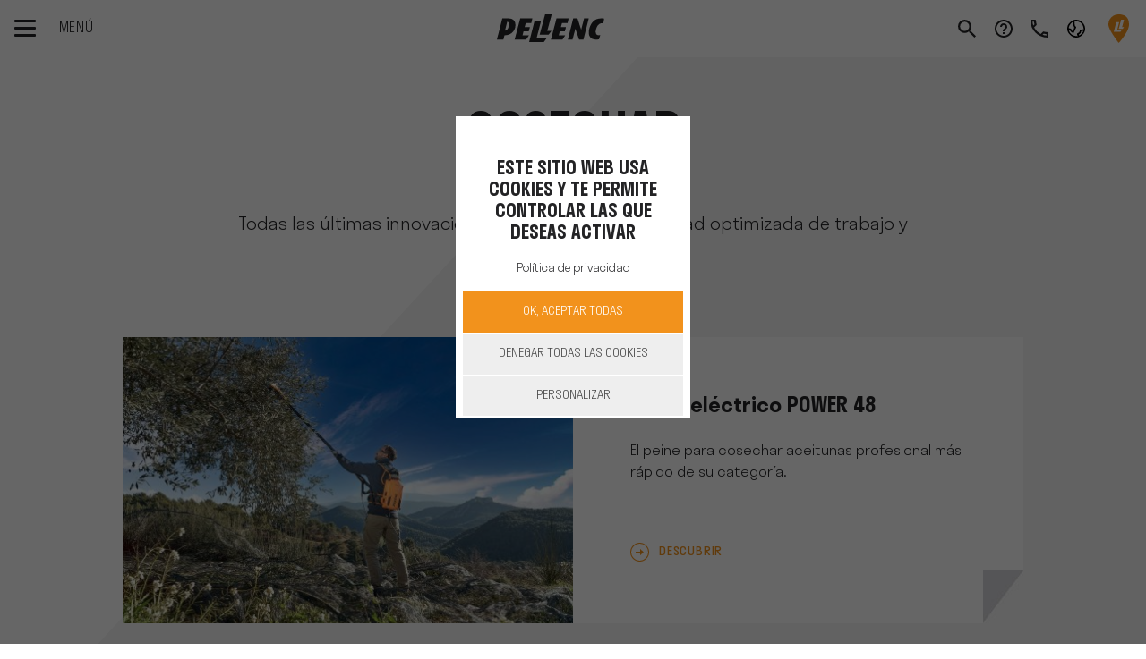

--- FILE ---
content_type: text/html; charset=UTF-8
request_url: https://www.pellenc.com/es-es/nuestros-productos/arboricultura-frutal-y-olivicultura/arboricultura-frutal/cosechar
body_size: 17023
content:
<!DOCTYPE html>
<html lang="es-es" class="no-js">
	<head>
		<meta charset="UTF-8">
		<meta name="viewport" content="width=device-width, initial-scale=1, shrink-to-fit=no">
		<meta name="theme-color" content="#000000">

											<title>Cosechar | Pellenc</title>
			<meta name="description" content="Pellenc">
			<meta name="robots" content="index,follow">
							<link rel="canonical" href="/es-es/nuestros-productos/arboricultura-frutal-y-olivicultura/arboricultura-frutal/cosechar"/>
					
		
				<link rel="apple-touch-icon" href="favicon.ico">

					<link rel="stylesheet" href="/build/demo.fda2bfb0.css">
				
		
		<style>
			.triangleback{
				display: none !important;
			}
				
			#tarteaucitronIcon {
				left: 0 !important;
				width: fit-content;
			}
			
			
			.zoom:hover{
				-ms-transform: scale(1.3); /* IE 9 */
				-webkit-transform: scale(1.3); /* Safari 3-8 */
				transform: scale(1.3);
				transition: transform .3s;
			}
			.dore{
				color: #d1af52;
			}
			.more-link.orange .text::after {
				background-image: linear-gradient(0deg,#d1af52,#d1af52);
			}
			
			.mobileTri{
				inline-size: 310px;
			}
			.mobTest{
				margin-left: 90px;
			}
			@media (max-width: 768px) {
			.mobTest{
				width: 120px !important;
				margin-left: auto;
			}
			#annivText{
				font-size: smaller;
			}
			.mobileTri{
				inline-size: auto;
			}
			}
		</style>
			
		
	
		<script>
			document.documentElement.className = document.documentElement.className.replace('no-js', 'js');
		</script>
		<script type="text/javascript" src="/tarteaucitronjs/tarteaucitron.js"></script>

		<script type="text/javascript">
				
			var host_uri_path = "";

			var currentLanguageTaC = document.documentElement.lang;
			window.tarteaucitronForceLanguage = currentLanguageTaC.slice(0,2);

			let arrLinkPolitique = {
				"fr-fr" : "politique-cookie",
				"nl-nl" : "cookiebeleid",
				"en-gb" : "cookies-policy",
				"es-es" : "politica-de-cookies",
				"it-it" : "politica-cookie",
				"de-de"	: "cookie-politik",
				"es-cl"	: "politica-de-cookies",
				"en-za"	: "cookies-policy",
				"en-au"	: "cookies-policy",
				"en-us"	: "cookies-policy",
				"fr-ma"	: "politique-cookie"
			};


			chosenLink = arrLinkPolitique[currentLanguageTaC] ?? "politique-cookie";

			var tacUrl = "";
			if(host_uri_path == ""){
				tacUrl = "/"+currentLanguageTaC+"/"+ chosenLink +"";
			}else{
				tacUrl = "/"+currentLanguageTaC+"/"+host_uri_path+"/"+ chosenLink +"";
			}

			tarteaucitron.init({
			"privacyUrl": tacUrl, /* Privacy policy url */
			"hashtag": "#tarteaucitron", /* Open the panel with this hashtag */
			"cookieName": "PELLENC-Corpo", /* Cookie name */
			"orientation": "middle", /* Banner position (top - bottom) */
			"groupServices": false, /* Group services by category */
			"showAlertSmall": false, /* Show the small banner on bottom right */
			"cookieslist": false, /* Show the cookie list */
			"showIcon": true,
			"iconSrc": "[data-uri]",
			"iconPosition": "BottomRight", /* Position of the icon between BottomRight, BottomLeft, TopRight and TopLeft */
			"adblocker": false, /* Show a Warning if an adblocker is detected */
			"DenyAllCta": true,
			"AcceptAllCta": true, /* Show the accept all button when highPrivacy on */
			"highPrivacy": true, /* Disable auto consent */
			"handleBrowserDNTRequest": false, /* If Do Not Track == 1, disallow all */
			"removeCredit": true,
			"moreInfoLink": true,
			"useExternalCss": true,
			/* If false, the tarteaucitron.css file will be loaded */
			"cookieDomain": ".pellenc.com", /* Shared cookie for multisite */
			"readmoreLink": tacUrl, /* Change the default readmore link */
			"mandatory": true, /* Show a message about mandatory cookies */
			"mandatoryCta": true 

			});

			function sendCookieAnswer(acceptedOrDenied){

				let url = "/ajax/ajax/cookies/exemple";
				url = url.replaceAll('exemple',acceptedOrDenied);
				let request = new XMLHttpRequest();
				request.open('GET', url, true);
				request.setRequestHeader('Content-Type', 'application/x-www-form-urlencoded; charset=UTF-8');
				request.send();
			}


				


				// Twitter UWT
				tarteaucitron.user.twitteruwtId = 'o1ad0';
				(tarteaucitron.job = tarteaucitron.job || []).push('twitteruwt');

				
				// Google Tag Manager
				

				// Google Tag Manager (Multiple)
												
			
		
	</script>

			<!-- Google Tag Manager -->
		<script>
		(function(w,d,s,l,i){w[l]=w[l]||[];w[l].push({'gtm.start':
		new Date().getTime(),event:'gtm.js'});var f=d.getElementsByTagName(s)[0],
		j=d.createElement(s),dl=l!='dataLayer'?'&l='+l:'';j.async=true;j.src=
		'https://www.googletagmanager.com/gtm.js?id='+i+dl;f.parentNode.insertBefore(j,f);
		})(window,document,'script','dataLayer','GTM-P9MP2V8');
		</script>
		<!-- End Google Tag Manager -->
	

	
										
	</head>

		<body class="0 category p-navbar-top p-navbar-anchor-top
">
		
									

						<!-- triangleData -->
				<div class="d-none">

		</div>
				

		<div class="modal fade" tabindex="-1" id="modalVideo" role="dialog" aria-labelledby="modalVideo" aria-hidden="true">
			<div class="modal-dialog modal-dialog-centered modal-xl">
				<div class="modal-content">
					<div class="modal-body w-100 h-100">
						<div class="video-responsive">
							<iframe src="" frameborder="0"></iframe>
						</div>
					</div>
				</div>
			</div>
		</div>

		
	<div id="main-wrapper">

		<!--[if IE]>
				        <p class="browserupgrade">You are using an <strong>outdated</strong> browser. Please <a href="https://browsehappy.com/">upgrade your browser</a> to improve your experience and security.</p>
				    <![endif]-->

		<!-- Navbar 2 -->
				


<nav id="navbar" class="navbar fixed-top bg-white" data-responsive="">

	<div class="container">
		<div class="d-flex align-items-center">
			<div class="navbar-toggler-wrapper">
				<button id="navbar-toggler" class="navbar-toggler hamburger hamburger--slider" type="button">
					<span class="hamburger-box">
						<span class="hamburger-inner"></span>
					</span>
					<span class="text">Menú</span>
				</button>
			</div>
											<a  class="d-block d-md-none searchMobile search search-toggler"  href="#" data-toggle="tooltip" data-placement="bottom" title=""></a>
									</div>
		
				<a class="navbar-brand" href="https://www.pellenc.com/es-es/">
			<div class="logo newLogo"></div>
		</a>

		
				


		<div class="d-inline-flex">
			<div class="d-flex my-auto">
				
			</div>
			<div class="top-links">
								
															<a  class="d-none d-md-block search search-toggler"  href="#" data-toggle="tooltip" data-placement="bottom" title=""></a>
												
				<a class="user d-none" href="#" data-toggle="tooltip" data-placement="bottom" title="Mi cuenta"></a>
																						<a class="help" href="/es-es/ayuda" data-toggle="tooltip" data-placement="bottom" title="Ayuda"></a>
																																															<a class="phone" href="/es-es/contacto" data-toggle="tooltip" data-placement="bottom" title="Contacto"></a>
											


								
									<a  id="dropdownMenuLink" class="globe dropdown-toggle" title="" href="#" role="button"  data-toggle="dropdown" aria-expanded="true"></a>
						

	
			
	
			<div id="dropdown-select-language" class="dropdown">
            			<div class="dropdown-menu dropdown-menu-right" aria-labelledby="dropdownMenuLink">
                <div class="content">
                                                                
                                                                                            
                            
                                                  
                        <a class="dropdown-item p-3" href="https://www.pellenc.com/de-de/">
                            <span><img class="mr-3" src='/build/images/flags/de.svg' width='24'/>Allemagne</span>
                        </a>
                                                                                            
                            
                                                  
                        <a class="dropdown-item p-3" href="https://www.pellenc.com/es-cl/">
                            <span><img class="mr-3" src='/build/images/flags/cl.svg' width='24'/>Chili</span>
                        </a>
                                                                                            
                            
                                                  
                        <a class="dropdown-item p-3" href="https://www.pellenc.com/en-za/">
                            <span><img class="mr-3" src='/build/images/flags/za.svg' width='24'/>Afrique du sud</span>
                        </a>
                                                                                            
                            
                                                  
                        <a class="dropdown-item p-3" href="https://www.pellenc.com/en-au/">
                            <span><img class="mr-3" src='/build/images/flags/au.svg' width='24'/>Australie</span>
                        </a>
                                                                                            
                            
                                                                                                                                                                                                                                                      
                        <a class="dropdown-item p-3" href="https://www.pellencitalia.com/">
                            <span><img class="mr-3" src='/build/images/flags/it.svg' width='24'/>Italie</span>
                        </a>
                                                                                            
                            
                                                                                                                                                                                                                                                      
                        <a class="dropdown-item p-3" href="https://www.volentieripellenc.com/">
                            <span><img class="mr-3" src='/build/images/flags/it.svg' width='24'/>Italie volentieri</span>
                        </a>
                                                                                            
                                                                                
                                                  
                        <a class="dropdown-item p-3" href="https://www.pellenc.com/es-es/pera-oenoprocess">
                            <span><img class="mr-3" src='/build/images/flags/es.svg' width='24'/>PERA PELLENC OENOPROCESS</span>
                        </a>
                                                                                            
                            
                                                                                                                                                                                                                                                      
                        <a class="dropdown-item p-3" href="https://www.pellenc-maroc.com/">
                            <span><img class="mr-3" src='/build/images/flags/ma.svg' width='24'/>Maroc</span>
                        </a>
                                                                                            
                            
                                                  
                        <a class="dropdown-item p-3" href="https://www.pellenc.com/fr-fr/bordeaux-charentes/">
                            <span><img class="mr-3" src='/build/images/flags/fr.svg' width='24'/>Bordeaux charentes</span>
                        </a>
                                                                                            
                            
                                                  
                        <a class="dropdown-item p-3" href="https://www.pellenc.com/fr-fr/bourgogne/">
                            <span><img class="mr-3" src='/build/images/flags/fr.svg' width='24'/>Bourgogne franche comté</span>
                        </a>
                                                                                            
                            
                                                  
                        <a class="dropdown-item p-3" href="https://www.pellenc.com/fr-fr/languedoc-roussillon/">
                            <span><img class="mr-3" src='/build/images/flags/fr.svg' width='24'/>Languedoc roussillon</span>
                        </a>
                                                                                            
                            
                                                  
                        <a class="dropdown-item p-3" href="https://www.pellenc.com/fr-fr/vignobles-champenois/">
                            <span><img class="mr-3" src='/build/images/flags/fr.svg' width='24'/>Vignobles champenois</span>
                        </a>
                                                                                            
                            
                                                                                                                                                                                                                                                      
                        <a class="dropdown-item p-3" href="https://pellencus.com/">
                            <span><img class="mr-3" src='/build/images/flags/us.svg' width='24'/>Etats-unis</span>
                        </a>
                                    </div>
			</div>
		</div>
	

	


	


				
									<a class="pin newLogo" href="/es-es/buscar-un-distribuidor" data-toggle="tooltip" data-placement="bottom" title="Buscar distribuidor"></a>
					
	
			</div>
		</div>
		

	</div>

				
							

	

<div id="sidebar-desktop">
	<div class="nav-sidebar first-level">
		<nav class="navbar-nav-wrapper">
			<ul class="navbar-nav">
									
												
														
																								<li class="nav-item">
										<a id="navbarMenu7840" class="nav-link" href="https://www.pellenc.com/es-es/el-grupo">El grupo</a>
									</li>
																																			
												
														
																								<li class="nav-item">
										<a id="navbarMenu7850" class="nav-link" href="https://www.pellenc.com/es-es/nuestros-productos">Nuestros productos</a>
									</li>
																																			
												
														
																																								<li class="nav-item">
									<a id="linkDirect12901"  class="nav-link homeLink" href="https://www.pellenc.com/es-es/nuestra-oferta-conectada">Nuestra oferta conectada</a>
								</li>
																											
												
														
																								<li class="nav-item">
										<a id="navbarMenu7885" class="nav-link" href="#">Nuestros servicios</a>
									</li>
																																			
												
														
																								<li class="nav-item">
										<a id="navbarMenu7896" class="nav-link" href="#">Consultoría e ingeniería</a>
									</li>
																																			
												
														
																																																	<li class="nav-item">
									<a id="linkDirect7903" target=&#039;_blank&#039; class="nav-link homeLink" href="https://store.pellenc.com/">E-shop</a>
								</li>
																																											</ul>
		</nav>

	</div>

	<div class="nav-sidebar second-level">
		<div class="navbar-nav-wrapper">
			
									<div id="navbarMenu7840Wrapper" class="navbar-nav" aria-labelledby="navbarMenu7840">
						<div class="container">
							<div class="row mt-md-10 w-100">
								<div
									class="col-xl-8 col-lg-12 pl-xl-15 pr-xl-15 pl-15">
																		<!-- second niveau -->
									<!--  el-grupo -->
																																																																				
																																																																																		<div class="lienDirect">
														<div class="card">
															<div class="card-header">
																<div class="mb-0">
																	<a class="btn btn-link btn-block text-left"  href="https://www.pellenc.com/es-es/el-grupo/ya-son-50-anos">
																		Ya son 50 años 
																	</a>
																</div>
															</div>
														</div>
													</div>
																																																																																		
																																																																																		<div class="lienDirect">
														<div class="card">
															<div class="card-header">
																<div class="mb-0">
																	<a class="btn btn-link btn-block text-left"  href="https://www.pellenc.com/es-es/el-grupo/nuestra-vision">
																		Nuestra visión 
																	</a>
																</div>
															</div>
														</div>
													</div>
																																																																																																							
																																																																																		<div class="lienDirect">
														<div class="card">
															<div class="card-header">
																<div class="mb-0">
																	<a class="btn btn-link btn-block text-left"  href="https://www.pellenc.com/es-es/el-grupo/nuestra-red">
																		Nuestra red 
																	</a>
																</div>
															</div>
														</div>
													</div>
																																																																					<div class="accordion" id="accordion7840">
														<div class="card">
															<div class="card-header" id="accordion7840_heading7844">
																<div
																	class="mb-0">
																																		
																																																				
																	
																																																																				<button class="btn btn-link btn-arrow btn-block text-left collapsed" type="button" 
																		data-toggle="collapse" data-target="#accordion7840_collapse7844" aria-expanded="true" aria-controls="accordion7840_collapse7844">
																			Nuestros compromisos
																		</button>
																																	
																	

																</div>
															</div>

															<div id="accordion7840_collapse7844" class="collapse" aria-labelledby="accordion7840_heading7844" data-parent="#accordion7840">
																<div class="card-body">
																	<div
																		class="row">
																																																																																															
																					
																																																																																																																																					<div class="col-md-6  mt-0 pt-0">
																							<nav>
																								<ul class="list-unstyled">
																									<li >
																										<a  href="https://www.pellenc.com/es-es/el-grupo/nuestros-compromisos/responsabilidad-social-corporativa" >Responsabilidad Social Corporativa</a>
																									</li>
																								</ul>
																							</nav>
																						</div>
																																																																																																				
																					
																																																																																																																																					<div class="col-md-6  mt-0 pt-0">
																							<nav>
																								<ul class="list-unstyled">
																									<li >
																										<a  href="https://www.pellenc.com/es-es/el-grupo/nuestros-compromisos/solucion-duradera" >Solución duradera</a>
																									</li>
																								</ul>
																							</nav>
																						</div>
																																																																																																				
																					
																																																																																																																																					<div class="col-md-6  mt-0 pt-0">
																							<nav>
																								<ul class="list-unstyled">
																									<li >
																										<a  href="https://www.pellenc.com/es-es/el-grupo/nuestros-compromisos/investigacion-y-desarrollo" >Investigación y desarrollo</a>
																									</li>
																								</ul>
																							</nav>
																						</div>
																																																																																																				
																					
																																																																																																																																					<div class="col-md-6  mt-0 pt-0">
																							<nav>
																								<ul class="list-unstyled">
																									<li >
																										<a  href="https://www.pellenc.com/es-es/el-grupo/nuestros-compromisos/politica-recursos-humanos" >Política de Recursos Humanos</a>
																									</li>
																								</ul>
																							</nav>
																						</div>
																																																																														
																																			</div>
																</div>
															</div>
														</div>
													</div>
																																																																																		
																																																																																		<div class="lienDirect">
														<div class="card">
															<div class="card-header">
																<div class="mb-0">
																	<a class="btn btn-link btn-block text-left"  href="https://www.pellenc.com/es-es/el-grupo/newsroom">
																		Newsroom 
																	</a>
																</div>
															</div>
														</div>
													</div>
																																																											</div>
								
																<div class="d-none d-xl-block col-xl-4 pr-xl-10">
																								</div>
							</div>
						</div>
					</div>
							
									<div id="navbarMenu7850Wrapper" class="navbar-nav" aria-labelledby="navbarMenu7850">
						<div class="container">
							<div class="row mt-md-10 w-100">
								<div
									class="col-xl-8 col-lg-12 pl-xl-15 pr-xl-15 pl-15">
																		<!-- second niveau -->
									<!--  nuestros-productos -->
																																																							<div class="accordion" id="accordion7850">
														<div class="card">
															<div class="card-header" id="accordion7850_heading7851">
																<div
																	class="mb-0">
																																		
																																																				
																	
																																																																				<button class="btn btn-link btn-arrow btn-block text-left collapsed" type="button" 
																		data-toggle="collapse" data-target="#accordion7850_collapse7851" aria-expanded="true" aria-controls="accordion7850_collapse7851">
																			Del viñedo a la bodega
																		</button>
																																	
																	

																</div>
															</div>

															<div id="accordion7850_collapse7851" class="collapse" aria-labelledby="accordion7850_heading7851" data-parent="#accordion7850">
																<div class="card-body">
																	<div
																		class="row">
																																																																																																																																										<div class="col-lg-5 offset-lg-1">
																							<div class="title">
																																																<a class="bland" href="https://www.pellenc.com/es-es/nuestros-productos/del-vinedo-a-la-bodega/viticultura">Viticultura</a>
																																															</div>
																							<nav>
																								<ul
																									class="list-unstyled">
																																																																																																							<li>
																																																								
																																																																																					
																												<a href="https://www.pellenc.com/es-es/nuestros-productos/del-vinedo-a-la-bodega/viticultura/cosecha-y-multifuncion-vinas-anchas" >Cosecha y multifunción viñas anchas</a>

																											</li>
																																																																																																								<li>
																																																								
																																																																																					
																												<a href="https://www.pellenc.com/es-es/nuestros-productos/del-vinedo-a-la-bodega/viticultura/herramientas-para-tractor-interlinea-vinas-anchas" >Herramientas para tractor convencional - Viñas anchas</a>

																											</li>
																																																																																																								<li>
																																																								
																																																																																					
																												<a href="https://www.pellenc.com/es-es/nuestros-productos/del-vinedo-a-la-bodega/viticultura/herramientas-de-baterias" >Herramientas a batería</a>

																											</li>
																																																																																																				</ul>
																							</nav>
																						</div>
																																									
																																																																																																																										<div class="col-lg-5 offset-lg-1">
																							<div class="title">
																																																<a class="bland" href="https://www.pellenc.com/es-es/nuestros-productos/del-vinedo-a-la-bodega/vinicultura">Vinicultura</a>
																																															</div>
																							<nav>
																								<ul
																									class="list-unstyled">
																																																																																																							<li>
																																																								
																																																																																					
																												<a href="https://www.pellenc.com/es-es/nuestros-productos/del-vinedo-a-la-bodega/vinicultura/recepcion" >Recepción</a>

																											</li>
																																																																																																								<li>
																																																								
																																																																																					
																												<a href="https://www.pellenc.com/es-es/nuestros-productos/del-vinedo-a-la-bodega/vinicultura/prensado" >Prensado</a>

																											</li>
																																																																																																								<li>
																																																								
																																																																																					
																												<a href="https://www.pellenc.com/es-es/nuestros-productos/del-vinedo-a-la-bodega/vinicultura/termovinificacion" >Termovinificación</a>

																											</li>
																																																																																																								<li>
																																																								
																																																																																					
																												<a href="https://www.pellenc.com/es-es/nuestros-productos/del-vinedo-a-la-bodega/vinicultura/aclaracion" >Aclaración</a>

																											</li>
																																																																																																								<li>
																																																								
																																																																																					
																												<a href="https://www.pellenc.com/es-es/nuestros-productos/del-vinedo-a-la-bodega/vinicultura/refrigeracion" >Refrigeración</a>

																											</li>
																																																																																																								<li>
																																																								
																																																																																					
																												<a href="https://www.pellenc.com/es-es/nuestros-productos/del-vinedo-a-la-bodega/vinicultura/oenoprocess" >Œnoprocess</a>

																											</li>
																																																																																																				</ul>
																							</nav>
																						</div>
																																									
																																																									
																																			</div>
																</div>
															</div>
														</div>
													</div>
																																																																					<div class="accordion" id="accordion7850">
														<div class="card">
															<div class="card-header" id="accordion7850_heading7863">
																<div
																	class="mb-0">
																																		
																																																				
																	
																																																																				<button class="btn btn-link btn-arrow btn-block text-left collapsed" type="button" 
																		data-toggle="collapse" data-target="#accordion7850_collapse7863" aria-expanded="true" aria-controls="accordion7850_collapse7863">
																			Arboricultura frutal y olivicultura
																		</button>
																																	
																	

																</div>
															</div>

															<div id="accordion7850_collapse7863" class="collapse" aria-labelledby="accordion7850_heading7863" data-parent="#accordion7850">
																<div class="card-body">
																	<div
																		class="row">
																																																																																																																																										<div class="col-lg-5 offset-lg-1">
																							<div class="title">
																																																<a class="bland" href="https://www.pellenc.com/es-es/nuestros-productos/arboricultura-frutal-y-olivicultura/arboricultura-frutal">Arboricultura frutal</a>
																																															</div>
																							<nav>
																								<ul
																									class="list-unstyled">
																																																																																																							<li>
																																																								
																																																																																					
																												<a href="https://www.pellenc.com/es-es/nuestros-productos/arboricultura-frutal-y-olivicultura/arboricultura-frutal/baterias" >Baterías</a>

																											</li>
																																																																																																								<li>
																																																								
																																																																																					
																												<a href="https://www.pellenc.com/es-es/nuestros-productos/arboricultura-frutal-y-olivicultura/arboricultura-frutal/podar" >Podar</a>

																											</li>
																																																																																																								<li>
																																																								
																																																																																					
																												<a href="https://www.pellenc.com/es-es/nuestros-productos/arboricultura-frutal-y-olivicultura/arboricultura-frutal/escamondar" >Escamondar</a>

																											</li>
																																																																																																								<li>
																																																								
																																																																																					
																												<a href="https://www.pellenc.com/es-es/nuestros-productos/arboricultura-frutal-y-olivicultura/arboricultura-frutal/cosechar" >Cosechar</a>

																											</li>
																																																																																																								<li>
																																																								
																																																																																					
																												<a href="https://www.pellenc.com/es-es/nuestros-productos/arboricultura-frutal-y-olivicultura/arboricultura-frutal/mantenimiento-y-desherbado" >Mantenimiento y desherbado</a>

																											</li>
																																																																																																				</ul>
																							</nav>
																						</div>
																																									
																																																																																																																										<div class="col-lg-5 offset-lg-1">
																							<div class="title">
																																																<a class="bland" href="https://www.pellenc.com/es-es/nuestros-productos/arboricultura-frutal-y-olivicultura/olivicultura">Olivicultura</a>
																																															</div>
																							<nav>
																								<ul
																									class="list-unstyled">
																																																																																																							<li>
																																																								
																																																																																					
																												<a href="https://www.pellenc.com/es-es/nuestros-productos/arboricultura-frutal-y-olivicultura/olivicultura/baterias" >Baterías</a>

																											</li>
																																																																																																								<li>
																																																								
																																																																																					
																												<a href="https://www.pellenc.com/es-es/nuestros-productos/arboricultura-frutal-y-olivicultura/olivicultura/podar" >Podar</a>

																											</li>
																																																																																																								<li>
																																																								
																																																																																					
																												<a href="https://www.pellenc.com/es-es/nuestros-productos/arboricultura-frutal-y-olivicultura/olivicultura/escamondar" >Escamondar</a>

																											</li>
																																																																																																								<li>
																																																								
																																																																																					
																												<a href="https://www.pellenc.com/es-es/nuestros-productos/arboricultura-frutal-y-olivicultura/olivicultura/cosechar" >Cosechar</a>

																											</li>
																																																																																																								<li>
																																																								
																																																																																					
																												<a href="https://www.pellenc.com/es-es/nuestros-productos/arboricultura-frutal-y-olivicultura/olivicultura/mantenimiento-y-desherbado" >Mantenimiento y desherbado</a>

																											</li>
																																																																																																				</ul>
																							</nav>
																						</div>
																																									
																																																									
																																			</div>
																</div>
															</div>
														</div>
													</div>
																																																																					<div class="accordion" id="accordion7850">
														<div class="card">
															<div class="card-header" id="accordion7850_heading7876">
																<div
																	class="mb-0">
																																		
																																																				
																	
																																																																					<div class="d-flex justify-content-between align-items-center">
																			<a href="https://www.pellenc.com/es-es/nuestros-productos/espacios-verdes-limpieza-urbana" class="btn btn-link btn-block text-left">
																				Espacios verdes y limpieza urbana
																			</a>
																			<div class="">
																				<button class="btn btn-arrow collapsed" type="button" data-toggle="collapse" data-target="#accordion7850_collapse7876" aria-expanded="true" aria-controls="accordion7850_collapse7876">
																				</button>
																			</div>
																		</div>
																																	
																	

																</div>
															</div>

															<div id="accordion7850_collapse7876" class="collapse" aria-labelledby="accordion7850_heading7876" data-parent="#accordion7850">
																<div class="card-body">
																	<div
																		class="row">
																																																																																															
																					
																																																																																																																																																												<div class="col-md-6  mt-0 pt-0">
																							<nav>
																								<ul class="list-unstyled">
																									<li style="background-image: none;">
																										<a class="bland" style="color: #232325 !important; font-family: Stratos-Medium,Helvetica,Arial,serif;" href="https://www.pellenc.com/es-es/nuestros-productos/zonas-verdes-limpieza-urbana" target=_blank>Todas las herramientas y baterías</a>
																									</li>
																								</ul>
																							</nav>
																						</div>
																																																																																																				
																					
																																																																																																																																					<div class="col-md-6  mt-0 pt-0">
																							<nav>
																								<ul class="list-unstyled">
																									<li >
																										<a  href="https://www.pellenc.com/es-es/nuestros-productos/espacios-verdes-limpieza-urbana/baterias-y-cargadores" >Baterías y cargadores</a>
																									</li>
																								</ul>
																							</nav>
																						</div>
																																																																																																				
																					
																																																																																																																																					<div class="col-md-6  mt-0 pt-0">
																							<nav>
																								<ul class="list-unstyled">
																									<li >
																										<a  href="https://www.pellenc.com/es-es/nuestros-productos/espacios-verdes-limpieza-urbana/cortar" >Cortar</a>
																									</li>
																								</ul>
																							</nav>
																						</div>
																																																																																																				
																					
																																																																																																																																					<div class="col-md-6  mt-0 pt-0">
																							<nav>
																								<ul class="list-unstyled">
																									<li >
																										<a  href="https://www.pellenc.com/es-es/nuestros-productos/espacios-verdes-limpieza-urbana/desbrozar" >Desbrozar</a>
																									</li>
																								</ul>
																							</nav>
																						</div>
																																																																																																				
																					
																																																																																																																																					<div class="col-md-6  mt-0 pt-0">
																							<nav>
																								<ul class="list-unstyled">
																									<li >
																										<a  href="https://www.pellenc.com/es-es/nuestros-productos/espacios-verdes-limpieza-urbana/desherbar" >Desherbar</a>
																									</li>
																								</ul>
																							</nav>
																						</div>
																																																																																																				
																					
																																																																																																																																					<div class="col-md-6  mt-0 pt-0">
																							<nav>
																								<ul class="list-unstyled">
																									<li >
																										<a  href="https://www.pellenc.com/es-es/nuestros-productos/espacios-verdes-limpieza-urbana/podar" >Podar</a>
																									</li>
																								</ul>
																							</nav>
																						</div>
																																																																																																				
																					
																																																																																																																																					<div class="col-md-6  mt-0 pt-0">
																							<nav>
																								<ul class="list-unstyled">
																									<li >
																										<a  href="https://www.pellenc.com/es-es/nuestros-productos/espacios-verdes-limpieza-urbana/escamondar" >Escamondar</a>
																									</li>
																								</ul>
																							</nav>
																						</div>
																																																																																																				
																					
																																																																																																																																					<div class="col-md-6  mt-0 pt-0">
																							<nav>
																								<ul class="list-unstyled">
																									<li >
																										<a  href="https://www.pellenc.com/es-es/nuestros-productos/espacios-verdes-limpieza-urbana/limpiar" >Limpiar</a>
																									</li>
																								</ul>
																							</nav>
																						</div>
																																																																														
																																			</div>
																</div>
															</div>
														</div>
													</div>
																																																																																		
																																																																																		<div class="lienDirect">
														<div class="card">
															<div class="card-header">
																<div class="mb-0">
																	<a class="btn btn-link btn-block text-left"  href="https://www.pellenc.com/es-es/catalogos">
																		Catálogos 
																	</a>
																</div>
															</div>
														</div>
													</div>
																																																											</div>
								
																<div class="d-none d-xl-block col-xl-4 pr-xl-10">
																								</div>
							</div>
						</div>
					</div>
							
									<div id="navbarMenu12901Wrapper" class="navbar-nav" aria-labelledby="navbarMenu12901">
						<div class="container">
							<div class="row mt-md-10 w-100">
								<div
									class="col-xl-8 col-lg-12 pl-xl-15 pr-xl-15 pl-15">
																		<!-- second niveau -->
									<!--  nuestra-oferta-conectada -->
																										</div>
								
																<div class="d-none d-xl-block col-xl-4 pr-xl-10">
																								</div>
							</div>
						</div>
					</div>
							
									<div id="navbarMenu7885Wrapper" class="navbar-nav" aria-labelledby="navbarMenu7885">
						<div class="container">
							<div class="row mt-md-10 w-100">
								<div
									class="col-xl-8 col-lg-12 pl-xl-15 pr-xl-15 pl-15">
																		<!-- second niveau -->
									<!--  nuestros-servicios -->
																																																																																									
																																																																																		<div class="lienDirect">
														<div class="card">
															<div class="card-header">
																<div class="mb-0">
																	<a class="btn btn-link btn-block text-left"  href="https://www.pellenc.com/es-es/nuestros-servicios/ocasion">
																		Maquinaria de ocasión 
																	</a>
																</div>
															</div>
														</div>
													</div>
																																																																																		
																																																																																		<div class="lienDirect">
														<div class="card">
															<div class="card-header">
																<div class="mb-0">
																	<a class="btn btn-link btn-block text-left"  href="https://www.pellenc.com/es-es/nuestros-servicios/formacion">
																		Formación 
																	</a>
																</div>
															</div>
														</div>
													</div>
																																																																																		
																																																																																		<div class="lienDirect">
														<div class="card">
															<div class="card-header">
																<div class="mb-0">
																	<a class="btn btn-link btn-block text-left"  href="https://www.pellenc.com/es-es/nuestros-servicios/servicio-posventa">
																		Servicio postventa 
																	</a>
																</div>
															</div>
														</div>
													</div>
																																																																																																					</div>
								
																<div class="d-none d-xl-block col-xl-4 pr-xl-10">
																								</div>
							</div>
						</div>
					</div>
							
									<div id="navbarMenu7896Wrapper" class="navbar-nav" aria-labelledby="navbarMenu7896">
						<div class="container">
							<div class="row mt-md-10 w-100">
								<div
									class="col-xl-8 col-lg-12 pl-xl-15 pr-xl-15 pl-15">
																		<!-- second niveau -->
									<!--  consultoria-e-ingenieria -->
																																																																				
																																																																																		<div class="lienDirect">
														<div class="card">
															<div class="card-header">
																<div class="mb-0">
																	<a class="btn btn-link btn-block text-left"  href="https://www.pellenc.com/es-es/consultoria-e-ingenieria/del-vinedo-a-la-bodega">
																		Del viñedo a la bodega 
																	</a>
																</div>
															</div>
														</div>
													</div>
																																																																																		
																																																																																		<div class="lienDirect">
														<div class="card">
															<div class="card-header">
																<div class="mb-0">
																	<a class="btn btn-link btn-block text-left"  href="https://www.pellenc.com/es-es/consultoria-e-ingenieria/arboricultura">
																		Arboricultura 
																	</a>
																</div>
															</div>
														</div>
													</div>
																																																											</div>
								
																<div class="d-none d-xl-block col-xl-4 pr-xl-10">
																								</div>
							</div>
						</div>
					</div>
							
									<div id="navbarMenu7903Wrapper" class="navbar-nav" aria-labelledby="navbarMenu7903">
						<div class="container">
							<div class="row mt-md-10 w-100">
								<div
									class="col-xl-8 col-lg-12 pl-xl-15 pr-xl-15 pl-15">
																		<!-- second niveau -->
									<!--  e-shop -->
																										</div>
								
																<div class="d-none d-xl-block col-xl-4 pr-xl-10">
																								</div>
							</div>
						</div>
					</div>
							
									<div id="navbarMenu7904Wrapper" class="navbar-nav" aria-labelledby="navbarMenu7904">
						<div class="container">
							<div class="row mt-md-10 w-100">
								<div
									class="col-xl-8 col-lg-12 pl-xl-15 pr-xl-15 pl-15">
																		<!-- second niveau -->
									<!--  empleo -->
																										</div>
								
																<div class="d-none d-xl-block col-xl-4 pr-xl-10">
																								</div>
							</div>
						</div>
					</div>
							
									<div id="navbarMenu7905Wrapper" class="navbar-nav" aria-labelledby="navbarMenu7905">
						<div class="container">
							<div class="row mt-md-10 w-100">
								<div
									class="col-xl-8 col-lg-12 pl-xl-15 pr-xl-15 pl-15">
																		<!-- second niveau -->
									<!--  blog -->
																										</div>
								
																<div class="d-none d-xl-block col-xl-4 pr-xl-10">
																								</div>
							</div>
						</div>
					</div>
									</div>
	</div>
</div>

				<!-- /Sidebar -->

				<!-- Sidebar Mobile -->
			


	
<div id="sidebar-mobile">

	<div class="nav-sidebar">

		<div class="nav-sidebar-inner">

			<div class="accordion" id="accordion">
																					<div class="card">
							<div class="card-header">
								<div class="card-title">
									
																					
											<button  class="btn btn-link btn-block text-left collapsed" type="button" data-toggle="collapse" data-target="#accordion_collapse_7840">
												<a class="text-white" 
												href="https://www.pellenc.com/es-es/el-grupo" >
												El grupo</a>
											</button>
																			
								</div>
							</div>
							<div id="accordion_collapse_7840" class="collapse" data-parent="#accordion">
								<div class="card-body">

																																																																														
																																																																																		
													<div class="card">
														<div class="card-header">
															<div class="card-title">
																<a class="btn btn-link btn-block text-left no-after " href="https://www.pellenc.com/es-es/el-grupo/ya-son-50-anos">
																	Ya son 50 años
																</a>
															</div>
														</div>
													</div>
																																																																																		
																																																																																		
													<div class="card">
														<div class="card-header">
															<div class="card-title">
																<a class="btn btn-link btn-block text-left no-after " href="https://www.pellenc.com/es-es/el-grupo/nuestra-vision">
																	Nuestra visión
																</a>
															</div>
														</div>
													</div>
																																																																																																							
																																																																																		
													<div class="card">
														<div class="card-header">
															<div class="card-title">
																<a class="btn btn-link btn-block text-left no-after " href="https://www.pellenc.com/es-es/el-grupo/nuestra-red">
																	Nuestra red
																</a>
															</div>
														</div>
													</div>
																																																								
													<!-- level 2 - card  -->
													<div class="card">
														<div class="card-header">
															<div class="card-title">
																																


																																																																																									
																																	
																																																			<button class="btn btn-link btn-block text-left collapsed" type="button" data-toggle="collapse" data-target="#accordion_collapse_7840_7844">
																		Nuestros compromisos
																	</button>
																	
															</div>
														</div>
													</div>
													<div id="accordion_collapse_7840_7844" class="collapse" data-parent="#accordion_collapse_7840">
														<div class="card-body">
															<div
																class="row">
																																																																																																																														
																																																													
																				<div class="col-md-6 mt-0 pt-0">
																					<nav>
																						<!-- link -->
																						<ul class="list-unstyled">
																							<li >
																								<a 
																																																href="https://www.pellenc.com/es-es/el-grupo/nuestros-compromisos/responsabilidad-social-corporativa" >Responsabilidad Social Corporativa</a>
																							</li>
																						</ul>
																					</nav>
																				</div>
																																																																																																																																			
																																																													
																				<div class="col-md-6 mt-0 pt-0">
																					<nav>
																						<!-- link -->
																						<ul class="list-unstyled">
																							<li >
																								<a 
																																																href="https://www.pellenc.com/es-es/el-grupo/nuestros-compromisos/solucion-duradera" >Solución duradera</a>
																							</li>
																						</ul>
																					</nav>
																				</div>
																																																																																																																																			
																																																													
																				<div class="col-md-6 mt-0 pt-0">
																					<nav>
																						<!-- link -->
																						<ul class="list-unstyled">
																							<li >
																								<a 
																																																href="https://www.pellenc.com/es-es/el-grupo/nuestros-compromisos/investigacion-y-desarrollo" >Investigación y desarrollo</a>
																							</li>
																						</ul>
																					</nav>
																				</div>
																																																																																																																																			
																																																													
																				<div class="col-md-6 mt-0 pt-0">
																					<nav>
																						<!-- link -->
																						<ul class="list-unstyled">
																							<li >
																								<a 
																																																href="https://www.pellenc.com/es-es/el-grupo/nuestros-compromisos/politica-recursos-humanos" >Política de Recursos Humanos</a>
																							</li>
																						</ul>
																					</nav>
																				</div>
																																																																																																					</div>
														</div>
													</div>
																																																																																		
																																																																																		
													<div class="card">
														<div class="card-header">
															<div class="card-title">
																<a class="btn btn-link btn-block text-left no-after " href="https://www.pellenc.com/es-es/el-grupo/newsroom">
																	Newsroom
																</a>
															</div>
														</div>
													</div>
																																																											</div>
							</div>
						</div>
																																<div class="card">
							<div class="card-header">
								<div class="card-title">
									
																					
											<button  class="btn btn-link btn-block text-left collapsed" type="button" data-toggle="collapse" data-target="#accordion_collapse_7850">
												<a class="text-white" 
												href="https://www.pellenc.com/es-es/nuestros-productos" >
												Nuestros productos</a>
											</button>
																			
								</div>
							</div>
							<div id="accordion_collapse_7850" class="collapse" data-parent="#accordion">
								<div class="card-body">

																																																				
													<!-- level 2 - card  -->
													<div class="card">
														<div class="card-header">
															<div class="card-title">
																																


																																																																																									
																																	
																																																			<button class="btn btn-link btn-block text-left collapsed" type="button" data-toggle="collapse" data-target="#accordion_collapse_7850_7851">
																		Del viñedo a la bodega
																	</button>
																	
															</div>
														</div>
													</div>
													<div id="accordion_collapse_7850_7851" class="collapse" data-parent="#accordion_collapse_7850">
														<div class="card-body">
															<div
																class="row">
																																																																																																										<div class="col-lg-5 offset-lg-1">
																					<div class="title">
																																													<a class="bland" href="https://www.pellenc.com/es-es/nuestros-productos/del-vinedo-a-la-bodega/viticultura">Viticultura</a>
																																											</div>
																					<nav>
																						<ul
																							class="list-unstyled">
																																																																																															<li class="mb-2">
																																																				
																																																																																																									<a href="https://www.pellenc.com/es-es/nuestros-productos/del-vinedo-a-la-bodega/viticultura/cosecha-y-multifuncion-vinas-anchas" >Cosecha y multifunción viñas anchas</a>
																									</li>
																																																	<li class="mb-2">
																																																				
																																																																																																									<a href="https://www.pellenc.com/es-es/nuestros-productos/del-vinedo-a-la-bodega/viticultura/herramientas-para-tractor-interlinea-vinas-anchas" >Herramientas para tractor convencional - Viñas anchas</a>
																									</li>
																																																	<li class="mb-2">
																																																				
																																																																																																									<a href="https://www.pellenc.com/es-es/nuestros-productos/del-vinedo-a-la-bodega/viticultura/herramientas-de-baterias" >Herramientas a batería</a>
																									</li>
																																																																																												</ul>
																					</nav>
																				</div>
																																																																																																															<div class="col-lg-5 offset-lg-1">
																					<div class="title">
																																													<a class="bland" href="https://www.pellenc.com/es-es/nuestros-productos/del-vinedo-a-la-bodega/vinicultura">Vinicultura</a>
																																											</div>
																					<nav>
																						<ul
																							class="list-unstyled">
																																																																																															<li class="mb-2">
																																																				
																																																																																																									<a href="https://www.pellenc.com/es-es/nuestros-productos/del-vinedo-a-la-bodega/vinicultura/recepcion" >Recepción</a>
																									</li>
																																																	<li class="mb-2">
																																																				
																																																																																																									<a href="https://www.pellenc.com/es-es/nuestros-productos/del-vinedo-a-la-bodega/vinicultura/prensado" >Prensado</a>
																									</li>
																																																	<li class="mb-2">
																																																				
																																																																																																									<a href="https://www.pellenc.com/es-es/nuestros-productos/del-vinedo-a-la-bodega/vinicultura/termovinificacion" >Termovinificación</a>
																									</li>
																																																	<li class="mb-2">
																																																				
																																																																																																									<a href="https://www.pellenc.com/es-es/nuestros-productos/del-vinedo-a-la-bodega/vinicultura/aclaracion" >Aclaración</a>
																									</li>
																																																	<li class="mb-2">
																																																				
																																																																																																									<a href="https://www.pellenc.com/es-es/nuestros-productos/del-vinedo-a-la-bodega/vinicultura/refrigeracion" >Refrigeración</a>
																									</li>
																																																	<li class="mb-2">
																																																				
																																																																																																									<a href="https://www.pellenc.com/es-es/nuestros-productos/del-vinedo-a-la-bodega/vinicultura/oenoprocess" >Œnoprocess</a>
																									</li>
																																																																																												</ul>
																					</nav>
																				</div>
																																																																																																					</div>
														</div>
													</div>
																																																								
													<!-- level 2 - card  -->
													<div class="card">
														<div class="card-header">
															<div class="card-title">
																																


																																																																																									
																																	
																																																			<button class="btn btn-link btn-block text-left collapsed" type="button" data-toggle="collapse" data-target="#accordion_collapse_7850_7863">
																		Arboricultura frutal y olivicultura
																	</button>
																	
															</div>
														</div>
													</div>
													<div id="accordion_collapse_7850_7863" class="collapse" data-parent="#accordion_collapse_7850">
														<div class="card-body">
															<div
																class="row">
																																																																																																										<div class="col-lg-5 offset-lg-1">
																					<div class="title">
																																													<a class="bland" href="https://www.pellenc.com/es-es/nuestros-productos/arboricultura-frutal-y-olivicultura/arboricultura-frutal">Arboricultura frutal</a>
																																											</div>
																					<nav>
																						<ul
																							class="list-unstyled">
																																																																																															<li class="mb-2">
																																																				
																																																																																																									<a href="https://www.pellenc.com/es-es/nuestros-productos/arboricultura-frutal-y-olivicultura/arboricultura-frutal/baterias" >Baterías</a>
																									</li>
																																																	<li class="mb-2">
																																																				
																																																																																																									<a href="https://www.pellenc.com/es-es/nuestros-productos/arboricultura-frutal-y-olivicultura/arboricultura-frutal/podar" >Podar</a>
																									</li>
																																																	<li class="mb-2">
																																																				
																																																																																																									<a href="https://www.pellenc.com/es-es/nuestros-productos/arboricultura-frutal-y-olivicultura/arboricultura-frutal/escamondar" >Escamondar</a>
																									</li>
																																																	<li class="mb-2">
																																																				
																																																																																																									<a href="https://www.pellenc.com/es-es/nuestros-productos/arboricultura-frutal-y-olivicultura/arboricultura-frutal/cosechar" >Cosechar</a>
																									</li>
																																																	<li class="mb-2">
																																																				
																																																																																																									<a href="https://www.pellenc.com/es-es/nuestros-productos/arboricultura-frutal-y-olivicultura/arboricultura-frutal/mantenimiento-y-desherbado" >Mantenimiento y desherbado</a>
																									</li>
																																																																																												</ul>
																					</nav>
																				</div>
																																																																																																															<div class="col-lg-5 offset-lg-1">
																					<div class="title">
																																													<a class="bland" href="https://www.pellenc.com/es-es/nuestros-productos/arboricultura-frutal-y-olivicultura/olivicultura">Olivicultura</a>
																																											</div>
																					<nav>
																						<ul
																							class="list-unstyled">
																																																																																															<li class="mb-2">
																																																				
																																																																																																									<a href="https://www.pellenc.com/es-es/nuestros-productos/arboricultura-frutal-y-olivicultura/olivicultura/baterias" >Baterías</a>
																									</li>
																																																	<li class="mb-2">
																																																				
																																																																																																									<a href="https://www.pellenc.com/es-es/nuestros-productos/arboricultura-frutal-y-olivicultura/olivicultura/podar" >Podar</a>
																									</li>
																																																	<li class="mb-2">
																																																				
																																																																																																									<a href="https://www.pellenc.com/es-es/nuestros-productos/arboricultura-frutal-y-olivicultura/olivicultura/escamondar" >Escamondar</a>
																									</li>
																																																	<li class="mb-2">
																																																				
																																																																																																									<a href="https://www.pellenc.com/es-es/nuestros-productos/arboricultura-frutal-y-olivicultura/olivicultura/cosechar" >Cosechar</a>
																									</li>
																																																	<li class="mb-2">
																																																				
																																																																																																									<a href="https://www.pellenc.com/es-es/nuestros-productos/arboricultura-frutal-y-olivicultura/olivicultura/mantenimiento-y-desherbado" >Mantenimiento y desherbado</a>
																									</li>
																																																																																												</ul>
																					</nav>
																				</div>
																																																																																																					</div>
														</div>
													</div>
																																																								
													<!-- level 2 - card  -->
													<div class="card">
														<div class="card-header">
															<div class="card-title">
																																


																																																																																									
																																	
																																																				<div class="d-flex justify-content-between align-items-center">
																			<a href="https://www.pellenc.com/es-es/nuestros-productos/espacios-verdes-limpieza-urbana" class="btn btn-link btn-block text-left">
																				Espacios verdes y limpieza urbana
																			</a>
																			<div class="">
																				<button class="btn btn-arrow collapsed" type="button" data-toggle="collapse"data-target="#accordion_collapse_7850_7876">
																				</button>
																			</div>
																		</div>
																	
															</div>
														</div>
													</div>
													<div id="accordion_collapse_7850_7876" class="collapse" data-parent="#accordion_collapse_7850">
														<div class="card-body">
															<div
																class="row">
																																																																																																																														
																																																																																		
																				<div class="col-md-6 mt-0 pt-0">
																					<nav>
																						<!-- link -->
																						<ul class="list-unstyled">
																							<li style="background-image: none;">
																								<a 
																								 
																								class="bland" 
																								style="color: #232325 !important; font-family: Stratos-Medium,Helvetica,Arial,serif;"
																																																href="https://www.pellenc.com/es-es/nuestros-productos/zonas-verdes-limpieza-urbana" target=_blank>Todas las herramientas y baterías</a>
																							</li>
																						</ul>
																					</nav>
																				</div>
																																																																																																																																			
																																																													
																				<div class="col-md-6 mt-0 pt-0">
																					<nav>
																						<!-- link -->
																						<ul class="list-unstyled">
																							<li >
																								<a 
																																																href="https://www.pellenc.com/es-es/nuestros-productos/espacios-verdes-limpieza-urbana/baterias-y-cargadores" >Baterías y cargadores</a>
																							</li>
																						</ul>
																					</nav>
																				</div>
																																																																																																																																			
																																																													
																				<div class="col-md-6 mt-0 pt-0">
																					<nav>
																						<!-- link -->
																						<ul class="list-unstyled">
																							<li >
																								<a 
																																																href="https://www.pellenc.com/es-es/nuestros-productos/espacios-verdes-limpieza-urbana/cortar" >Cortar</a>
																							</li>
																						</ul>
																					</nav>
																				</div>
																																																																																																																																			
																																																													
																				<div class="col-md-6 mt-0 pt-0">
																					<nav>
																						<!-- link -->
																						<ul class="list-unstyled">
																							<li >
																								<a 
																																																href="https://www.pellenc.com/es-es/nuestros-productos/espacios-verdes-limpieza-urbana/desbrozar" >Desbrozar</a>
																							</li>
																						</ul>
																					</nav>
																				</div>
																																																																																																																																			
																																																													
																				<div class="col-md-6 mt-0 pt-0">
																					<nav>
																						<!-- link -->
																						<ul class="list-unstyled">
																							<li >
																								<a 
																																																href="https://www.pellenc.com/es-es/nuestros-productos/espacios-verdes-limpieza-urbana/desherbar" >Desherbar</a>
																							</li>
																						</ul>
																					</nav>
																				</div>
																																																																																																																																			
																																																													
																				<div class="col-md-6 mt-0 pt-0">
																					<nav>
																						<!-- link -->
																						<ul class="list-unstyled">
																							<li >
																								<a 
																																																href="https://www.pellenc.com/es-es/nuestros-productos/espacios-verdes-limpieza-urbana/podar" >Podar</a>
																							</li>
																						</ul>
																					</nav>
																				</div>
																																																																																																																																			
																																																													
																				<div class="col-md-6 mt-0 pt-0">
																					<nav>
																						<!-- link -->
																						<ul class="list-unstyled">
																							<li >
																								<a 
																																																href="https://www.pellenc.com/es-es/nuestros-productos/espacios-verdes-limpieza-urbana/escamondar" >Escamondar</a>
																							</li>
																						</ul>
																					</nav>
																				</div>
																																																																																																																																			
																																																													
																				<div class="col-md-6 mt-0 pt-0">
																					<nav>
																						<!-- link -->
																						<ul class="list-unstyled">
																							<li >
																								<a 
																																																href="https://www.pellenc.com/es-es/nuestros-productos/espacios-verdes-limpieza-urbana/limpiar" >Limpiar</a>
																							</li>
																						</ul>
																					</nav>
																				</div>
																																																																																																					</div>
														</div>
													</div>
																																																																																		
																																																																																		
													<div class="card">
														<div class="card-header">
															<div class="card-title">
																<a class="btn btn-link btn-block text-left no-after " href="https://www.pellenc.com/es-es/catalogos">
																	Catálogos
																</a>
															</div>
														</div>
													</div>
																																																											</div>
							</div>
						</div>
																																<div class="card">
							<div class="card-header">
								<div class="card-title">
																																																	<a class="btn btn-link btn-block text-left no-after " style="color:white;" id="linkDirect12901"  href="https://www.pellenc.com/es-es/nuestra-oferta-conectada">
											Nuestra oferta conectada
										</a>
									
								</div>
							</div>
							<div id="accordion_collapse_12901" class="collapse" data-parent="#accordion">
								<div class="card-body">

																										</div>
							</div>
						</div>
																																<div class="card">
							<div class="card-header">
								<div class="card-title">
									
																					
											<button  class="btn btn-link btn-block text-left collapsed" type="button" data-toggle="collapse" data-target="#accordion_collapse_7885">
												<a class="text-white" 
												href="https://www.pellenc.com/es-es/nuestros-servicios" >
												Nuestros servicios</a>
											</button>
																			
								</div>
							</div>
							<div id="accordion_collapse_7885" class="collapse" data-parent="#accordion">
								<div class="card-body">

																																																																																																			
																																																																																		
													<div class="card">
														<div class="card-header">
															<div class="card-title">
																<a class="btn btn-link btn-block text-left no-after " href="https://www.pellenc.com/es-es/nuestros-servicios/ocasion">
																	Maquinaria de ocasión
																</a>
															</div>
														</div>
													</div>
																																																																																		
																																																																																		
													<div class="card">
														<div class="card-header">
															<div class="card-title">
																<a class="btn btn-link btn-block text-left no-after " href="https://www.pellenc.com/es-es/nuestros-servicios/formacion">
																	Formación
																</a>
															</div>
														</div>
													</div>
																																																																																		
																																																																																		
													<div class="card">
														<div class="card-header">
															<div class="card-title">
																<a class="btn btn-link btn-block text-left no-after " href="https://www.pellenc.com/es-es/nuestros-servicios/servicio-posventa">
																	Servicio postventa
																</a>
															</div>
														</div>
													</div>
																																																																																																					</div>
							</div>
						</div>
																																<div class="card">
							<div class="card-header">
								<div class="card-title">
									
																					
											<button  class="btn btn-link btn-block text-left collapsed" type="button" data-toggle="collapse" data-target="#accordion_collapse_7896">
												<a class="text-white" 
												href="https://www.pellenc.com/es-es/consultoria-e-ingenieria" >
												Consultoría e ingeniería</a>
											</button>
																			
								</div>
							</div>
							<div id="accordion_collapse_7896" class="collapse" data-parent="#accordion">
								<div class="card-body">

																																																																														
																																																																																		
													<div class="card">
														<div class="card-header">
															<div class="card-title">
																<a class="btn btn-link btn-block text-left no-after " href="https://www.pellenc.com/es-es/consultoria-e-ingenieria/del-vinedo-a-la-bodega">
																	Del viñedo a la bodega
																</a>
															</div>
														</div>
													</div>
																																																																																		
																																																																																		
													<div class="card">
														<div class="card-header">
															<div class="card-title">
																<a class="btn btn-link btn-block text-left no-after " href="https://www.pellenc.com/es-es/consultoria-e-ingenieria/arboricultura">
																	Arboricultura
																</a>
															</div>
														</div>
													</div>
																																																											</div>
							</div>
						</div>
																																<div class="card">
							<div class="card-header">
								<div class="card-title">
																																																												<a class="btn btn-link btn-block text-left no-after " style="color:white;" id="linkDirect7903" target=&#039;_blank&#039; href="https://store.pellenc.com/">
											E-shop
										</a>
									
								</div>
							</div>
							<div id="accordion_collapse_7903" class="collapse" data-parent="#accordion">
								<div class="card-body">

																										</div>
							</div>
						</div>
																																				</div>
		</div>
	</div>

</div>

			
					<!-- Sidebar Desktop -->

	<!-- /Sidebar -->

</nav>
				<!-- /Navbar -->

		<!-- Searchbar -->
		<div id="searchbar">
    <div class="container">
        <div class="search-wrapper">
            <input type="text" id="search_keywords" class="form-control" placeholder="Buscar en el sitio" />
            <input type="hidden" name="host-target" value="1">
            <button class="btn" id="search-button">Buscar</button>
            <a id="search-close" href="#">Cerrar</a>
        </div>
        <div id="search-results">
        </div>
    </div>
</div>		<!-- /Searchbar -->

		<!-- Anchorbar -->			<!-- /Anchorbar -->

		<!-- Body -->
		
	<div
		class="main-wrapper curved-top-grey">
		
		<!-- Breadcrumb -->
				 
 






	<section class="pt-0 pt-md-10 pb-0 ">
		<nav aria-label="breadcrumb">
			<div class="container">
				
												
									
					<ol class="header-breadcrumb breadcrumb breadcrumb-basic mb-0">
						<li class="breadcrumb-item">
															<a href="https://www.pellenc.com/es-es/">Inicio</a>
													</li>
																														

																												
									
																																											<li class="breadcrumb-item " >
												<a href="/es-es/nuestros-productos">Nuestros productos</a>
											</li>
																																																												

																												
									
																																																																																																								

																												
									
																																											<li class="breadcrumb-item " >
												<a href="/es-es/nuestros-productos/arboricultura-frutal-y-olivicultura/arboricultura-frutal">Arboricultura frutal</a>
											</li>
																																																												

									
																															
									
									
																																																																																																					<li class="breadcrumb-item active"  aria-current="page" >
													<span>Cosechar</span>
												</li>	
																																															</ol>

							</div>
		</nav>
	</section>
		<!-- /Breadcrumb -->

		<!-- Page heading -->
		
    <div class="background-transparent">

<section id="component-page-heading" class="section-heading section-heading-page slide-up " data-lazyload-container="#component-page-heading" data-anchor-target="component-page-heading"    >
    <div class="container">
        <div class="row">
            <div class="col">
                                                            <h1 class="section-heading-title-container section-heading-title pb-3 d-block">Cosechar</h1> 
                                                                        <div class="section-heading-content text-large wysiwyg"><p>Todas las últimas innovaciones PELLENC para una calidad optimizada de trabajo y cosecha.</p></div>
                            </div>
        </div>
            </div>
</section>

    </div>

    <script>
        let arrH1 = document.querySelectorAll("h1");
        if(arrH1.length > 1){

            let elementToReplace = document.querySelector("#component-page-heading h1.section-heading-title");
            let parentElement = elementToReplace.parentNode;
    
            if (parentElement) {

                let newElement = document.createElement("span");
                newElement.setAttribute("class","section-heading-title pb-3 d-block");
                newElement.innerHTML = "Cosechar";

                parentElement.replaceChild(newElement, elementToReplace);
            }
        }
    </script>
		<!-- /Page heading -->

			<div class="background-transparent"> <section class="p-0 slide-up">
				<div class="container">
																		<div class="row mb-15">
															<div class="col-lg-10 offset-lg-1">
									
<div class="container  mb-5">
	<div class="row justify-content-center">
		<div class="col-12">
			<div id="component-1377068616" class="card card-horizontal card-with-corner slide-up card-with-corner" data-lazyload-container="#component-1377068616" data-anchor-target="component-1377068616" >
				<div class="row m-0 h-100">
					<div class="col-lg-6 p-0">
						<div class="card-horizontal-image-wrapper">
															<a href="https://www.pellenc.com/es-es/nuestros-productos/arboricultura-frutal-y-olivicultura/arboricultura-frutal/cosechar/peine-electrico-power-48" class="">
															<div class="card-horizontal-image lazy" data-bg="https://pellenc-back.vertuoz.fr/cdn/v1.0/image/card-horizontal_md_resize/user__16__commun__OUTILS-A-BATTERIE__POWER-48__header-power-48.webp?ext=jpg"></div>
							</a>
						</div>
					</div>
					<div class="col-lg-6 p-0 justify-content-center align-items-center">
						<div class="card-horizontal-body">
							<div class="card-horizontal-body-inner">
																	<div class="card-horizontal-title">Peine eléctrico POWER 48</div>
																									<div class="card-horizontal-content mb-5 wysiwyg"><p>El peine para cosechar aceitunas profesional más rápido de su categoría.</p></div>
																									<a href="https://www.pellenc.com/es-es/nuestros-productos/arboricultura-frutal-y-olivicultura/arboricultura-frutal/cosechar/peine-electrico-power-48" class="more-link orange mt-10">
										<span class="text">Descubrir</span>
									</a>
															</div>
						</div>
					</div>
				</div>
			</div>
		</div>
	</div>

</div>
								</div>
							</div>

																				<div class="row mb-10">
																<div class="col-lg-10 offset-lg-1">
									
<div class="container  mb-5">
	<div class="row justify-content-center">
		<div class="col-12">
			<div id="component-1239709458" class="card card-horizontal card-with-corner slide-up card-with-corner" data-lazyload-container="#component-1239709458" data-anchor-target="component-1239709458" >
				<div class="row m-0 h-100">
					<div class="col-lg-6 p-0">
						<div class="card-horizontal-image-wrapper">
															<a href="https://www.pellenc.com/es-es/nuestros-productos/arboricultura-frutal-y-olivicultura/arboricultura-frutal/cosechar/optimum-xxl80" class="">
															<div class="card-horizontal-image lazy" data-bg="https://pellenc-back.vertuoz.fr/cdn/v1.0/image/card-horizontal_md_resize/user__39__commun__AGRI-MACHINES__ARBO__XXL80__Hero-Banner-XXL80-2.webp?ext=jpg"></div>
							</a>
						</div>
					</div>
					<div class="col-lg-6 p-0 justify-content-center align-items-center">
						<div class="card-horizontal-body">
							<div class="card-horizontal-body-inner">
																	<div class="card-horizontal-title">OPTIMUM XXL80</div>
																									<div class="card-horizontal-content mb-5 wysiwyg"><p>El nuevo cosechador para aceitunas, almendras y uvas</p></div>
																									<a href="https://www.pellenc.com/es-es/nuestros-productos/arboricultura-frutal-y-olivicultura/arboricultura-frutal/cosechar/optimum-xxl80" class="more-link orange mt-10">
										<span class="text">Descubrir</span>
									</a>
															</div>
						</div>
					</div>
				</div>
			</div>
		</div>
	</div>

</div>
								</div>
							</div>

																				<div class="row mb-10">
																<div class="col-lg-10 offset-lg-1">
									
<div class="container  mb-5">
	<div class="row justify-content-center">
		<div class="col-12">
			<div id="component-1943357481" class="card card-horizontal card-with-corner slide-up card-with-corner" data-lazyload-container="#component-1943357481" data-anchor-target="component-1943357481" >
				<div class="row m-0 h-100">
					<div class="col-lg-6 p-0">
						<div class="card-horizontal-image-wrapper">
															<a href="https://www.pellenc.com/es-es/nuestros-productos/arboricultura-frutal-y-olivicultura/arboricultura-frutal/cosechar/vibrador-frontal-fb80-en-tractor" class="">
															<div class="card-horizontal-image lazy" data-bg="https://pellenc-back.vertuoz.fr/cdn/v1.0/image/card-horizontal_md_resize/user__37__commun__AGRI-MACHINES__ARBO__FB80__PELLENC-PRODUIT-AGRI-FB80-ATOUT1.webp?ext=jpg"></div>
							</a>
						</div>
					</div>
					<div class="col-lg-6 p-0 justify-content-center align-items-center">
						<div class="card-horizontal-body">
							<div class="card-horizontal-body-inner">
																	<div class="card-horizontal-title">Vibrador frontal FB80 en tractor</div>
																									<div class="card-horizontal-content mb-5 wysiwyg"><p>El vibrador frontal, una solución sencilla y económica para la recolección mecanizada de frutales</p></div>
																									<a href="https://www.pellenc.com/es-es/nuestros-productos/arboricultura-frutal-y-olivicultura/arboricultura-frutal/cosechar/vibrador-frontal-fb80-en-tractor" class="more-link orange mt-10">
										<span class="text">Descubrir</span>
									</a>
															</div>
						</div>
					</div>
				</div>
			</div>
		</div>
	</div>

</div>
								</div>
							</div>

																				<div class="row mb-10">
																<div class="col-lg-10 offset-lg-1">
									
<div class="container  mb-5">
	<div class="row justify-content-center">
		<div class="col-12">
			<div id="component-1422242376" class="card card-horizontal card-with-corner slide-up card-with-corner" data-lazyload-container="#component-1422242376" data-anchor-target="component-1422242376" >
				<div class="row m-0 h-100">
					<div class="col-lg-6 p-0">
						<div class="card-horizontal-image-wrapper">
															<a href="https://www.pellenc.com/es-es/nuestros-productos/arboricultura-frutal-y-olivicultura/arboricultura-frutal/cosechar/arrastrada-almonds-line" class="">
															<div class="card-horizontal-image lazy" data-bg="https://pellenc-back.vertuoz.fr/cdn/v1.0/image/card-horizontal_md_resize/user__37__commun__AGRI-MACHINES__ARBO__header-rec.webp?ext=jpg"></div>
							</a>
						</div>
					</div>
					<div class="col-lg-6 p-0 justify-content-center align-items-center">
						<div class="card-horizontal-body">
							<div class="card-horizontal-body-inner">
																	<div class="card-horizontal-title">Arrastrada Almonds Line</div>
																									<div class="card-horizontal-content mb-5 wysiwyg"><p>La cosechadora arrastrada para una cosecha m&aacute;s r&aacute;pida y eficaz de las almendras.</p></div>
																									<a href="https://www.pellenc.com/es-es/nuestros-productos/arboricultura-frutal-y-olivicultura/arboricultura-frutal/cosechar/arrastrada-almonds-line" class="more-link orange mt-10">
										<span class="text">Descubrir</span>
									</a>
															</div>
						</div>
					</div>
				</div>
			</div>
		</div>
	</div>

</div>
								</div>
							</div>

																				<div class="row mb-10">
																<div class="col-lg-10 offset-lg-1">
									
<div class="container  mb-5">
	<div class="row justify-content-center">
		<div class="col-12">
			<div id="component-316692114" class="card card-horizontal card-with-corner slide-up card-with-corner" data-lazyload-container="#component-316692114" data-anchor-target="component-316692114" >
				<div class="row m-0 h-100">
					<div class="col-lg-6 p-0">
						<div class="card-horizontal-image-wrapper">
															<a href="https://www.pellenc.com/es-es/nuestros-productos/arboricultura-frutal-y-olivicultura/arboricultura-frutal/cosechar/lona-expand-r5090" class="">
															<div class="card-horizontal-image lazy" data-bg="https://pellenc-back.vertuoz.fr/cdn/v1.0/image/card-horizontal_md_resize/user__5__PRODUITS__Bache-Expand-5090__hero-banner-bache-expand-rec-pellenc.webp?ext=jpg"></div>
							</a>
						</div>
					</div>
					<div class="col-lg-6 p-0 justify-content-center align-items-center">
						<div class="card-horizontal-body">
							<div class="card-horizontal-body-inner">
																	<div class="card-horizontal-title">Receptáculo Expand R5090</div>
																									<div class="card-horizontal-content mb-5 wysiwyg"><p>La lona desplegable autom&aacute;tica para una cosecha m&aacute;s r&aacute;pida y la m&aacute;xima calidad.</p></div>
																									<a href="https://www.pellenc.com/es-es/nuestros-productos/arboricultura-frutal-y-olivicultura/arboricultura-frutal/cosechar/lona-expand-r5090" class="more-link orange mt-10">
										<span class="text">Descubrir</span>
									</a>
															</div>
						</div>
					</div>
				</div>
			</div>
		</div>
	</div>

</div>
								</div>
							</div>

											</div>
				</div>
			</section>
		</div>

		<div class="mt-20"></div>

	</div>
		<!-- /Body -->
	
		
		
		<!-- Footer -->
																																				<!--  -->
					<footer>
	<div class="container">
		<div class="footer-columns-wrapper">

										
						
				
																<div class="footer-column">
																																																																																																							<a class="title " target=&#039;_blank&#039; href="/es-es/el-grupo">El grupo</a>
															
						
							
								<ul>
																		
																														
																				
										

																															
																															
										
										
																					<li>
												<a href="/es-es/el-grupo/ya-son-50-anos" >Ya son 50 años</a>
											</li>
										

									
																														
																				
										

																															
																															
										
										
																					<li>
												<a href="/es-es/el-grupo/nuestra-vision" >Nuestra visión</a>
											</li>
										

									
																														
																				
										

																															
																															
										
										
										

									
																														
																				
										

																															
																															
										
										
																					<li>
												<a href="/es-es/el-grupo/nuestra-red" >Nuestra red</a>
											</li>
										

									
																														
																				
										

																															
																															
										
										
																					<li>
												<a href="/es-es/el-grupo/nuestros-compromisos" >Nuestros compromisos</a>
											</li>
										

									
																														
																				
										

										
										
										
																																
																					
																					<li>
												<a href="/es-es/el-grupo/newsroom" >Newsroom</a>
											</li>
										

																	</ul>
													</div>
									
																<div class="footer-column">
																																																																																																							<a class="title " target=&#039;_blank&#039; href="/es-es/nuestros-productos">Nuestros productos</a>
															
						
							
								<ul>
																		
																														
																				
										

										
										
										
																																
																					
																					<li>
												<a href="/es-es/nuestros-productos/#viticultura" >Del viñedo a la bodega</a>
											</li>
										

									
																														
																				
										

										
										
										
																																
																					
																					<li>
												<a href="/es-es/nuestros-productos/#arboricultura" >Arboricultura</a>
											</li>
										

									
																														
																				
										

										
										
										
																																
																					
																					<li>
												<a href="/es-es/nuestros-productos/#zonasu002dverdes" >Zonas verdes y limpieza urbana</a>
											</li>
										

									
																														
																				
										

										
										
																																										
										
																					<li>
												<a href="https://www.pellenc.com/es-es/documentacion-baterias" target=&#039;_blank&#039;>MSDS / UN TESTS</a>
											</li>
										

									
																														
																				
										

										
										
																																										
										
																					<li>
												<a href="https://www.pellenc.com/es-es/nuestra-oferta-conectada" target=&#039;_blank&#039;>Nuestra oferta conectada</a>
											</li>
										

																	</ul>
													</div>
									
																<div class="footer-column">
																																																																																															<a class="title "  href="/es-es/nuestros-servicios">Nuestros servicios</a>
															
						
							
								<ul>
																		
																														
																				
										

																															
																															
										
										
																					<li>
												<a href="/es-es/nuestros-servicios/ocasion" >Maquinaria de ocasión</a>
											</li>
										

									
																														
																				
										

																															
																															
										
										
																					<li>
												<a href="/es-es/nuestros-servicios/formacion" >Formación</a>
											</li>
										

									
																														
																				
										

																															
																															
										
										
																					<li>
												<a href="/es-es/nuestros-servicios/servicio-posventa" >Servicio posventa</a>
											</li>
										

									
																														
																				
										

										
										
																																										
										
																					<li>
												<a href="https://www.pellenc.com/es-es/rmi" target=&#039;_blank&#039;>RMI (reparaciones y mantenimiento)</a>
											</li>
										

																	</ul>
													</div>
									
																<div class="footer-column">
																																																																																															<a class="title "  href="/es-es/#">Consultoria e ingenieria</a>
															
						
							
								<ul>
																		
																														
																				
										

																															
																															
										
										
																					<li>
												<a href="/es-es/del-vinedo-a-la-bodega" >Del viñedo a la bodega</a>
											</li>
										

									
																														
																				
										

																															
																															
										
										
																					<li>
												<a href="/es-es/arboricultura" >Arboricultura</a>
											</li>
										

																	</ul>
													</div>
									
																<div class="footer-column">
																																																																																						
						
							
								<ul>
																		
																														
																																									
										

										
										
																																										
										
										

									
																														
																				
										

										
										
										
																																
																					
										

									
																														
																				
										

										
										
										
																																
																					
																					<li>
												<a href="/es-es/buscar-un-distribuidor" >Buscar un distribuidor</a>
											</li>
										

									
																														
																				
										

										
										
										
																																
																					
																					<li>
												<a href="/es-es/solicitud-demo" >Solicitar una demostración</a>
											</li>
										

									
																														
																				
										

										
										
										
																																
																					
																					<li>
												<a href="/es-es/solicitar-un-presupuesto" >Solicitar presupuesto</a>
											</li>
										

									
																														
																				
										

										
										
										
																																
																					
																					<li>
												<a href="/es-es/contacto" >Contacto</a>
											</li>
										

																	</ul>
													</div>
									
																				<div class="footer-column last">
				<div class="mb-7">
						

	
				
	

	    <select id="footer-language-switcher" class="select2">
                                        <option  data-path="" data-flag="en" data-host="1" data-locale="en-gb" value="1|en">English</option>
                                <option  data-path="" data-flag="it" data-host="1" data-locale="it-it" value="1|it">Italian</option>
                                <option  data-path="" data-flag="nl" data-host="1" data-locale="nl-nl" value="1|nl">Dutch</option>
                                <option  selected="selected"  data-path="" data-flag="es" data-host="1" data-locale="es-es" value="1|es">Spanish</option>
                                <option  data-path="" data-flag="fr" data-host="1" data-locale="fr-fr" value="1|fr">Français</option>
        
        <optgroup label="nuestras filiales">
                                            
                                    <option  data-path="" data-flag="de" data-host="3" data-locale="de-de" value="3|de">Allemagne</option>

                
                
                                            
                                    <option  data-path="" data-flag="cl" data-host="4" data-locale="es-cl" value="4|cl">Chili</option>

                
                
                                            
                                    <option  data-path="" data-flag="za" data-host="5" data-locale="en-za" value="5|za">Afrique du sud</option>

                
                
                                            
                                    <option  data-path="" data-flag="au" data-host="6" data-locale="en-au" value="6|au">Australie</option>

                
                
                                            
                                    <option  data-path="italia" data-flag="it" data-host="7" data-locale="it-it" value="7|it">Italie</option>

                
                
                                            
                                    <option  data-path="volentieri" data-flag="it" data-host="8" data-locale="it-it" value="8|it">Italie volentieri</option>

                
                
                                            
                                <option  
                    data-flag="es" 
                    data-host="1" 
                    data-locale="es"
                    data-slug="https://www.pellenc.com/es-es/pera-oenoprocess"
                    value="1|es">PERA PELLENC OENOPROCESS</option>
                
                
                                            
                                    <option  data-path="" data-flag="ma" data-host="10" data-locale="fr-ma" value="10|ma">Maroc</option>

                
                
                                            
                                    <option  data-path="bordeaux-charentes" data-flag="fr" data-host="11" data-locale="fr-fr" value="11|fr">Bordeaux charentes</option>

                
                
                                            
                                    <option  data-path="bourgogne" data-flag="fr" data-host="12" data-locale="fr-fr" value="12|fr">Bourgogne franche comté</option>

                
                
                                            
                                    <option  data-path="languedoc-roussillon" data-flag="fr" data-host="13" data-locale="fr-fr" value="13|fr">Languedoc roussillon</option>

                
                
                                            
                                    <option  data-path="vignobles-champenois" data-flag="fr" data-host="14" data-locale="fr-fr" value="14|fr">Vignobles champenois</option>

                
                
                                            
                                    <option  data-path="" data-flag="us" data-host="15" data-locale="en-us" value="15|us">Etats-unis</option>

                
                
                    </optgroup>
    </select>
	


	


									</div>

				<!-- <a href="" class="more-link orange"> -->
					
				
												<a href="https://www.pellenc.com/es-es/extranet" class="more-link orange">
							<span class="text">Acceso extranet</span>
						</a>
						
				<div class="footer-address mt-lg-7">
					<p>
						<strong>
																								PELLENC SAS</strong><br/>
									Notre Dame<br/>
																		84120 Pertuis - Francia<br/>
									Tel: (33) 4 90 09 47 00														
					</p>
				</div>

			</div>

		</div>

											
		
		<div class="footer-bottom-wrapper">

			<div class="row align-items-center">
				<div class="col-lg-9 mr-auto order-2 order-lg-1">
					<div class="logo-copyright">
						<div class="col-logo mobileLogo order-2 order-lg-1" style="display:flex;">
														<div class="logo newLogo es"></div>
														<!-- <div class="anniversaire es-es"> -->
							
							</div>
						</div>
						<div class="col-copyright mr-auto ml-lg-5 order-1 order-lg-2" style="margin-top: 12px;">
							<div id="copyright">
								<ul class="list-unstyled list-inline">
									<li class="list-inline-item">©Copyright PELLENC</li>
																																																																																																																																																			
													
																										
													<li class="list-inline-item">
														<a href="https://www.pellenc.com/es-es/aviso-legal">Aviso legal</a>
													</li>
													
												
													
																										
													<li class="list-inline-item">
														<a href="https://www.pellenc.com/es-es/politica-de-cookies">Política en materia de cookies</a>
													</li>
													
												
													
																										
													<li class="list-inline-item">
														<a href="https://www.pellenc.com/es-es/politica-de-privacidad">Política de privacidad</a>
													</li>
													
												
													
																										
													<li class="list-inline-item">
														<a href="https://www.pellenc.com/es-es/accesibilidad">Accesibilidad</a>
													</li>
													
																																																		</ul>
							</div>
						</div>
					</div>
				</div>

				<div class="col-lg-3 ml-auto order-1 order-lg-2">
					<ul class="social-links">
																	<li>
							<a class="social-link" href="https://www.facebook.com/PellencGroup" target="_blank">
								<svg width="12px" height="24px" viewbox="0 0 12 24" version="1.1" xmlns:xlink="http://www.w3.org/1999/xlink" xmlns="https://www.w3.org/2000/svg">
									<path d="M2.99792 8L0 8L0 12L2.99792 12L2.99792 24L7.99445 24L7.99445 12L11.6339 12L11.9917 8L7.99445 8L7.99445 6.333C7.99445 5.378 8.18631 5 9.10868 5L11.9917 5L11.9917 0L8.18631 0C4.59281 0 2.99792 1.583 2.99792 4.615L2.99792 8Z" id="Path" stroke="none"/>
								</svg>
							</a>
						</li>
																		<li>
							<a class="social-link" href="https://www.instagram.com/pellencgroup/" target="_blank">
								<svg width="24px" height="24px" viewbox="0 0 24 24" version="1.1" xmlns:xlink="http://www.w3.org/1999/xlink" xmlns="https://www.w3.org/2000/svg">
									<path d="M11.9917 0C8.73493 0 8.32722 0.014 7.04811 0.072C2.69313 0.272 0.272811 2.69 0.0729493 7.052C0.0139903 8.333 0 8.741 0 12C0 15.259 0.0139903 15.668 0.07195 16.948C0.271811 21.306 2.68813 23.728 7.04711 23.928C8.32722 23.986 8.73493 24 11.9917 24C15.2484 24 15.6571 23.986 16.9362 23.928C21.2872 23.728 23.7135 21.31 23.9104 16.948C23.9694 15.668 23.9833 15.259 23.9833 12C23.9833 8.741 23.9694 8.333 23.9114 7.053C23.7155 2.699 21.2962 0.273 16.9372 0.073C15.6571 0.014 15.2484 0 11.9917 0ZM16.8383 2.233C15.5732 2.175 15.1934 2.163 11.9917 2.163C8.7899 2.163 8.41116 2.175 7.14604 2.232C3.8933 2.38 2.37935 3.924 2.23045 7.151C2.17349 8.417 2.1605 8.796 2.1605 12C2.1605 15.205 2.17249 15.584 2.23045 16.849C2.37835 20.07 3.8883 21.62 7.14604 21.769C8.41016 21.827 8.7899 21.839 11.9917 21.839C15.1954 21.839 15.5732 21.827 16.8383 21.769C20.091 21.621 21.605 20.075 21.7539 16.85C21.8109 15.585 21.8228 15.206 21.8228 12.001C21.8228 8.797 21.8119 8.417 21.7539 7.152C21.606 3.924 20.0881 2.381 16.8383 2.233ZM16.9532 5.595C16.9532 4.8 17.5978 4.155 18.3932 4.155C19.1877 4.155 19.8312 4.8 19.8312 5.595C19.8312 6.39 19.1877 7.035 18.3932 7.035C17.5978 7.035 16.9532 6.39 16.9532 5.595ZM5.83395 12C5.83395 8.597 8.59103 5.838 11.9917 5.838C15.3923 5.838 18.1494 8.597 18.1494 12C18.1494 15.404 15.3923 18.163 11.9917 18.163C8.59103 18.163 5.83395 15.403 5.83395 12ZM11.9917 16C9.78421 16 7.99445 14.21 7.99445 12C7.99445 9.791 9.78421 8 11.9917 8C14.1991 8 15.9889 9.791 15.9889 12C15.9889 14.21 14.1991 16 11.9917 16Z" id="Shape" fill-rule="evenodd" stroke="none"/>
								</svg>
							</a>
						</li>
																		<li>
							<a class="social-link" href="https://twitter.com/PellencGroup" target="_blank">
								<svg width="24px" height="20px" viewbox="0 0 24 20" version="1.1" xmlns:xlink="http://www.w3.org/1999/xlink" xmlns="https://www.w3.org/2000/svg">
									<path d="M23.9833 2.309C23.101 2.701 22.1526 2.965 21.1573 3.084C22.1736 2.475 22.9541 1.51 23.3208 0.36C22.3705 0.924 21.3172 1.334 20.196 1.555C19.2996 0.598 18.0195 0 16.6045 0C13.4277 0 11.0933 2.966 11.8108 6.045C7.72264 5.84 4.09715 3.88 1.66984 0.901C0.380736 3.114 1.0013 6.009 3.19178 7.475C2.38634 7.449 1.62687 7.228 0.96433 6.859C0.910368 9.14 2.54423 11.274 4.91059 11.749C4.21807 11.937 3.4596 11.981 2.68813 11.833C3.3137 13.789 5.13044 15.212 7.28494 15.252C5.21638 16.875 2.61019 17.6 0 17.292C2.17749 18.689 4.76469 19.504 7.54276 19.504C16.6784 19.504 21.8398 11.783 21.528 4.858C22.4894 4.163 23.3238 3.296 23.9833 2.309Z" id="Path" stroke="none"/>
								</svg>
							</a>
						</li>
																		<li>
							<a class="social-link" href="https://www.youtube.com/user/PellencGroup" target="_blank">
								<svg width="24px" height="19px" viewbox="0 0 24 19" version="1.1" xmlns:xlink="http://www.w3.org/1999/xlink" xmlns="https://www.w3.org/2000/svg">
									<path d="M4.38196 0.184125C7.97846 -0.0608748 15.9999 -0.0618748 19.6014 0.184125C23.4997 0.451125 23.9544 2.81512 23.9833 9.00012C23.9544 15.1961 23.4957 17.5501 19.6014 17.8161C15.9999 18.0621 7.97946 18.0611 4.38196 17.8161C0.483664 17.5491 0.0289799 15.1851 0 9.00012C0.0289799 2.80413 0.487661 0.450125 4.38196 0.184125ZM16.9882 8.99313L8.99375 5.00013L8.99375 13.0001L16.9882 8.99313Z" id="Shape" fill-rule="evenodd" stroke="none"/>
								</svg>
							</a>
						</li>
																			<li>
								<a class="social-link" href="https://www.linkedin.com/company/pellenc-sa" target="_blank">
									<svg width="24px" height="23px" viewbox="0 0 24 23" version="1.1" xmlns:xlink="http://www.w3.org/1999/xlink" xmlns="https://www.w3.org/2000/svg">
										<path d="M2.49827 5C3.86731 5 4.97654 3.881 4.97654 2.5C4.97654 1.12 3.86731 0 2.49827 0C1.12922 0 0.0199861 1.12 0.0199861 2.5C0.0199861 3.881 1.12922 5 2.49827 5ZM8.00844 7L12.973 7L12.973 9.155C15.0675 5.276 23.9833 4.989 23.9833 12.869L23.9833 23L18.9988 23L18.9988 14.601C18.9988 9.549 12.974 9.931 12.974 14.601L12.974 23L8.00844 23L8.00844 7ZM0 7L0 23L4.99653 23L4.99653 7L0 7Z" id="Shape" fill-rule="evenodd" stroke="none"/>
									</svg>
								</a>
							</li>
												
											
					</ul>
				</div>

			</div>

			<div class="row pb-7"></div>

			
		</div>

	</div>

</footer>
					
														 
		<!-- /Footer -->

			
	</div>



		<!-- USER USA  : 0 -->
		<noscript>
			<div class="no-js-enabled">
				<div class="container">
					<div class="logo-word">
						<a href="/">
							<img src="/build/images/logo.png" alt="PELLENC">
						</a>
					</div>
				</div>
				<div class="wrapper">
					<div class="inner-wrapper">
						<p>Debe habilitar Javascript para poder navegar por el sitio.</p>
					</div>
				</div>
			</div>


		</noscript>


		<!-- injection JS -->
		
				<!-- page : demo -->
			<script src="/build/runtime.d94b3b43.js"></script><script src="/build/demo.7e312657.js"></script>
				

					
		
				<!-- Google Tag Manager (noscript) -->
		<noscript><iframe src="https://www.googletagmanager.com/ns.html?id=GTM-P9MP2V8"
		height="0" width="0" style="display:none;visibility:hidden"></iframe></noscript>
		<!-- End Google Tag Manager (noscript) -->
		
			
		<!-- Global site tag (gtag.js) - Google Analytics -->
				<script>

			function isMobile() {
				return /Android|webOS|iPhone|iPad|iPod|BlackBerry|IEMobile|Opera Mini/i.test(navigator.userAgent);
			}

			let navBarPellenc = document.querySelector('#navbar');

			if(isMobile() && navBarPellenc != null && navBarPellenc.dataset.responsive == 1){
				navBarPellenc.classList.add('bg-transparent');
				navBarPellenc.classList.remove('bg-white');
			}


			function setTriangleFalse(){
				//$.ajax({
				//	url: "/ajax/ajax/triangle-set-false", 
				//	method: "GET",
				//	dataType: "json",
				//	data : {'currentHostId' : "1" },
				//	success: function (response) { 
				//		//do nothing
				//	}
				//});
			}
						
			$("#closeTriangle").click(function(){
				//setTriangleFalse();
				$("#triangle").animate({
					opacity: 0,
					left: '+=550px',
					display: 'none'
					});
			});

			$("#closeTriangleDessous").click(function(){
				$("#triangleDessous").animate({
					opacity: 0,
					left: '+=550px',
					display: 'none'
					});
			});
			setTimeout(function() { 
				//setTriangleFalse();
				$("#triangle").animate({
					opacity: 0,
					left: '+=550px'
					});
				$("#triangle").addClass('d-none');
			}, 15000);
			
		</script>
		<script>

		$('.more-link[title="Go to the e-shop"]').remove();
		$('.more-link[title="Acceder a la e-shop"]').remove();
		$('.more-link[title="Zum e-Shop"]').remove();

let selectorPlaceholder = $(".select2-selection__placeholder")[0];

let arrPlaceholder = {
"fr-fr": "Choisissez un site",
"en-gb": "Choose a site",
"es-es": "Elija un sitio",
"de-de": "Wählen Sie eine Site",
"nl-nl": "Kies een site"
};
let selectorPlaceholderText = arrPlaceholder["es-es"];

$(selectorPlaceholder).text(selectorPlaceholderText);

$("#navbarLanguageSwitcher").change(function () {
	let locale = $("#navbarLanguageSwitcher :selected").data('locale');
	let hostId = $("#navbarLanguageSwitcher :selected").data('host');
	let hostPath = $("#navbarLanguageSwitcher :selected").data('path');

	
	if (hostId == 7 || hostId == 8 || hostId == 10 || hostId == 15) {
	if (hostId == 7) {
		window.location.href = "https://www.pellencitalia.com/";
	}
	if (hostId == 8) {
		window.location.href = "https://www.volentieripellenc.com/";
	}
	if (hostId == 10) {
		window.location.href = "https://www.pellenc-maroc.com/";
	}
	if (hostId == 15) {
		window.location.href = "https://pellencus.com/";
	}
	} else {
		if (hostPath != "") {
			window.location.href = "/" + locale + "/" + hostPath + "/";
		} else {
			window.location.href = "/" + locale + "/";
		}
	}
});

$("#footer-language-switcher").change(function (event) {
	let locale = $("#footer-language-switcher :selected").data('locale');
	let hostId = $("#footer-language-switcher :selected").data('host');
	let hostPath = $("#footer-language-switcher :selected").data('path');
	let slug = $("#footer-language-switcher :selected").data('slug') ?? null;


	if(slug !== null){
		window.location.href = slug;
		return true;
	}

	if (hostId == 7 || hostId == 8 || hostId == 10 || hostId == 15) {
	if (hostId == 7) {
		window.location.href = "https://www.pellencitalia.com/";
	}
	if (hostId == 8) {
		window.location.href = "https://www.volentieripellenc.com/";
	}
	if (hostId == 10) {
		window.location.href = "https://www.pellenc-maroc.com/";
	}
	if (hostId == 15) {
		window.location.href = "https://pellencus.com/";
	}
	} else {
		if (hostPath != "") {
			window.location.href = "/" + locale + "/" + hostPath + "/";
		} else {
			window.location.href = "/" + locale + "/";
		}
	}
});


	window.closeGoldenConcourModal = function(){
		$('#iframeModal').modal('hide');
	};





// JS selecteur de langue
$("#fake-langue-switcher").change(function () {

let chosen = $("#fake-langue-switcher :selected");
if (chosen.val() != "#") {
let url = $("#fake-langue-switcher :selected").data("url");
window.location.replace(url);
}

});

		</script>




				<script src="/assets/js/smooth-scroll.js" type="text/javascript"></script>
		<script>
			var scroll = new SmoothScroll('a[href*="#"]', {offset: 250});
		</script>
			</body>
</html>


--- FILE ---
content_type: image/svg+xml
request_url: https://www.pellenc.com/build/images/footer/baseline_ES.svg
body_size: 2027
content:
<svg xmlns="http://www.w3.org/2000/svg" width="224.984" height="31" viewBox="0 0 224.984 31">
  <g id="baseline_ES" data-name="baseline ES" transform="translate(125 -67.72)">
    <path id="Tracé_7" data-name="Tracé 7" d="M3.42-9H.84V0H3.42c1.68,0,2.7-1,2.7-3V-6C6.12-8,5.1-9,3.42-9Zm0,7.68H2.28V-7.68H3.42c.792,0,1.26.42,1.26,1.68v3C4.68-1.74,4.2-1.32,3.42-1.32ZM7.62,0h4.128V-1.32H9.06V-3.96h2.448V-5.28H9.06v-2.4h2.688V-9H7.62Zm5.148-6.852a2.865,2.865,0,0,0,1.4,2.46l1.02.732a1.821,1.821,0,0,1,.936,1.5.918.918,0,0,1-1.02.96,1.027,1.027,0,0,1-1.02-1.164V-3h-1.44v.72a2.3,2.3,0,0,0,2.46,2.4,2.3,2.3,0,0,0,2.46-2.46,2.888,2.888,0,0,0-1.416-2.424L15.1-5.52a1.648,1.648,0,0,1-.888-1.332A.849.849,0,0,1,15.1-7.8c.564,0,.912.348.912,1.116v.564h1.44v-.6A2.2,2.2,0,0,0,15.1-9.12,2.1,2.1,0,0,0,12.768-6.852Zm9.06,3.492h-1.68l.84-4.332ZM22.476,0h1.452l-1.86-9h-2.16l-1.86,9H19.5l.4-2.04H22.08ZM27.42-7.68c.744,0,1.212.312,1.212,1.14v.12A1.094,1.094,0,0,1,27.42-5.16H26.268V-7.68ZM26.268,0V-4.416L28.632,0h1.716L28.08-4.008A2.2,2.2,0,0,0,30.072-6.3v-.36A2.266,2.266,0,0,0,27.54-9H24.828V0ZM33.96-7.68c.744,0,1.212.312,1.212,1.14v.12A1.094,1.094,0,0,1,33.96-5.16H32.808V-7.68ZM32.808,0V-4.416L35.172,0h1.716L34.62-4.008A2.2,2.2,0,0,0,36.612-6.3v-.36A2.266,2.266,0,0,0,34.08-9H31.368V0Zm7.68.12c1.68,0,2.7-1.032,2.7-3.12V-6c0-2.088-1.02-3.12-2.7-3.12s-2.7,1.032-2.7,3.12v3C37.788-.912,38.808.12,40.488.12Zm0-1.32c-.792,0-1.26-.444-1.26-1.8V-6c0-1.356.48-1.8,1.26-1.8s1.26.444,1.26,1.8v3C41.748-1.644,41.268-1.2,40.488-1.2Zm4.2,1.2h4.248V-1.32H46.128V-9h-1.44Zm5.148,0h4.248V-1.32H51.276V-9h-1.44Zm8.208-3.36h-1.68l.84-4.332ZM58.692,0h1.452l-1.86-9h-2.16l-1.86,9h1.452l.4-2.04H58.3ZM64.08,0h2.364V-9h-1.32v7.788L63.432-9H61.044V0h1.32V-7.9Zm6.564-9h-2.58V0h2.58c1.68,0,2.7-1,2.7-3V-6C73.344-8,72.324-9,70.644-9Zm0,7.68H69.5V-7.68h1.14c.792,0,1.26.42,1.26,1.68v3C71.9-1.74,71.424-1.32,70.644-1.32ZM77.424.12c1.68,0,2.7-1.032,2.7-3.12V-6c0-2.088-1.02-3.12-2.7-3.12s-2.7,1.032-2.7,3.12v3C74.724-.912,75.744.12,77.424.12Zm0-1.32c-.792,0-1.26-.444-1.26-1.8V-6c0-1.356.48-1.8,1.26-1.8s1.26.444,1.26,1.8v3C78.684-1.644,78.2-1.2,77.424-1.2Z" transform="translate(5.348 79.718)" fill="#fff"/>
    <path id="Tracé_6" data-name="Tracé 6" d="M.84,0H4.968V-1.32H2.28V-3.96H4.728V-5.28H2.28v-2.4H4.968V-9H.84ZM6.228,0h4.248V-1.32H7.668V-9H6.228ZM16.752,0h1.74l1.584-7.812V0h1.44V-9h-2.5L17.676-2.088,16.284-9H13.836V0h1.32V-7.872ZM26.2-3.36h-1.68l.84-4.332ZM26.844,0H28.3l-1.86-9h-2.16l-1.86,9h1.452l.4-2.04h2.184Zm3.012-9.84h.96v-.252c0-.3.132-.408.348-.408.444,0,.984.66,1.74.66.66,0,1.032-.372,1.032-1.2v-.6h-.96v.252c0,.3-.132.408-.348.408-.444,0-.984-.66-1.74-.66-.672,0-1.032.372-1.032,1.2ZM32.232,0H34.6V-9h-1.32v7.788L31.584-9H29.2V0h1.32V-7.9Zm7.044-3.36H37.6l.84-4.332ZM39.924,0h1.452l-1.86-9h-2.16L35.5,0h1.452l.4-2.04h2.184Zm5.388,0h2.364V-9h-1.32v7.788L44.664-9H42.276V0H43.6V-7.9Zm7.044-3.36h-1.68l.84-4.332ZM53,0h1.452L52.6-9h-2.16l-1.86,9h1.452l.4-2.04h2.184Zm7.812-9v6.48c0,1.008-.4,1.32-1.02,1.32s-1.02-.312-1.02-1.32v-.672h-1.44V-2.4A2.321,2.321,0,0,0,59.8.12a2.321,2.321,0,0,0,2.46-2.52V-9ZM63.7-9v6.18c0,1.968,1,2.94,2.64,2.94s2.64-.972,2.64-2.94V-9h-1.44v6.18c0,1.212-.456,1.62-1.2,1.62s-1.2-.408-1.2-1.62V-9Zm9.876,9h2.364V-9h-1.32v7.788L72.924-9H70.536V0h1.32V-7.9ZM81.8-7.68V-9H76.836v1.32H78.6V0h1.44V-7.68Zm3.42,7.8c1.68,0,2.7-1.032,2.7-3.12V-6c0-2.088-1.02-3.12-2.7-3.12s-2.7,1.032-2.7,3.12v3C82.524-.912,83.544.12,85.224.12Zm0-1.32c-.792,0-1.26-.444-1.26-1.8V-6c0-1.356.48-1.8,1.26-1.8s1.26.444,1.26,1.8v3C86.484-1.644,86-1.2,85.224-1.2Zm3.96-5.652a2.865,2.865,0,0,0,1.4,2.46l1.02.732a1.821,1.821,0,0,1,.936,1.5.918.918,0,0,1-1.02.96A1.027,1.027,0,0,1,90.5-2.364V-3h-1.44v.72a2.3,2.3,0,0,0,2.46,2.4,2.3,2.3,0,0,0,2.46-2.46,2.888,2.888,0,0,0-1.416-2.424L91.512-5.52a1.648,1.648,0,0,1-.888-1.332.849.849,0,0,1,.888-.948c.564,0,.912.348.912,1.116v.564h1.44v-.6a2.2,2.2,0,0,0-2.352-2.4A2.1,2.1,0,0,0,89.184-6.852Z" transform="translate(6 95.074)" fill="#fff"/>
    <g id="logo_pellenc" data-name="logo pellenc" transform="translate(-134 113.722)">
      <path id="Tracé_1" data-name="Tracé 1" d="M-6.022-6.229c-.554,2.511-1.978,4.076-4,4.447l2.413-9.8c1.148.123,2.453,1.605,1.582,5.352M34.684,6.286H23.529L28.316-13.1H21.274L15.34,10.979H31.322ZM69.774,7.48h4.668L80.336-16.4H75.193l-3.2,12.762L67.954-16.4H63.325L57.431,7.48h5.1L65.66-4.83Zm-29.59,0H52.328l2.968-4.9H48.451l1.108-4.529H54.82l1.187-4.694h-5.3l1.108-4.447h5.815l1.186-5.31H46.078Zm-40.351,0H11.938l3.007-4.9H8.1L9.209-1.947h5.459l1.186-4.694h-5.5l1.107-4.447h5.776l1.187-5.31H5.728Zm-19.186,0h7.042l1.187-4.858C-5.23,2.622-.76-.754.427-6.229,1.851-12.817-1.709-16.4-6.417-16.4h-7.042ZM87.852-3.965c1.147-5.187,3.877-7.123,6.369-7.123a8.469,8.469,0,0,1,1.463.124l.831-5.434a20.909,20.909,0,0,0-3.284-.247c-6.092,0-10.641,3.952-12.5,11.857C78.99,2.581,81.364,7.727,88.01,7.727a15.649,15.649,0,0,0,3.006-.33L92.44,2.539a10.346,10.346,0,0,1-1.582.206c-2.689,0-4-2.346-3.006-6.71M39.907-1.124h-4.55l4.748-18.9H33.063L27.208,3.363h9.534Z" transform="translate(28.353 -25.981)" fill="#fff"/>
    </g>
  </g>
</svg>
